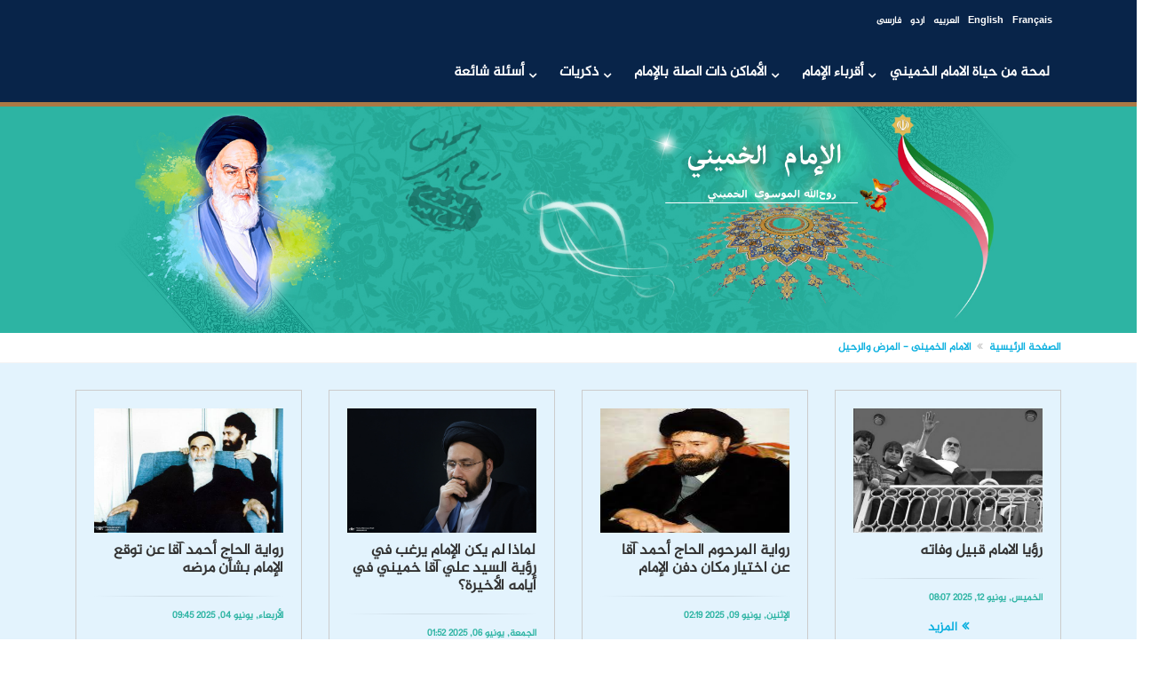

--- FILE ---
content_type: text/html; charset=utf-8
request_url: http://fr.imam-khomeini.ir/ar/s459/%EF%BF%BD%EF%BF%BD%EF%BF%BD%EF%BF%BD%EF%BF%BD%EF%BF%BD%EF%BF%BD%EF%BF%BD%EF%BF%BD%EF%BF%BD%EF%BF%BD%EF%BF%BD/%EF%BF%BD%EF%BF%BD%EF%BF%BD%EF%BF%BD%EF%BF%BD%EF%BF%BD%EF%BF%BD%EF%BF%BD%EF%BF%BD%EF%BF%BD_%EF%BF%BD%EF%BF%BD%EF%BF%BD%EF%BF%BD%EF%BF%BD%EF%BF%BD%EF%BF%BD%EF%BF%BD%EF%BF%BD%EF%BF%BD%EF%BF%BD%EF%BF%BD%EF%BF%BD%EF%BF%BD
body_size: 12082
content:


<!DOCTYPE html PUBLIC "-//W3C//DTD XHTML 1.0 Transitional//EN" "http://www.w3.org/TR/xhtml1/DTD/xhtml1-transitional.dtd">

<html xmlns="http://www.w3.org/1999/xhtml">
<head id="Head1"><meta http-equiv="Content-Type" content="text/html; charset=utf-8" /><meta name="description" content="Result Search" /><meta name="keywords" content="Result Search" />
    
    
<link rel="stylesheet" type="text/css" href="/Theme1/css/style.css" /><link rel="stylesheet" type="text/css" href="/Theme1/css/SpryTabbedPanels.css" /><link rel="stylesheet" type="text/css" href="/Theme1/ar/css/dir.css" /><link rel="stylesheet" type="text/css" href="http://staticsml.imam-khomeini.ir/UserFiles/ar/Themes/T1/css/modules/MasterModules.css" /><link rel="stylesheet" type="text/css" href="http://staticsml.imam-khomeini.ir/UserFiles/ar/Themes/T1/css/template.css" /><link rel="stylesheet" type="text/css" href="http://staticsml.imam-khomeini.ir/UserFiles/ar/Themes/T1/css/objects.css" />


    <script type="text/javascript" src="/userfiles/samir/js/jquery.min.js"></script>
<script type="text/javascript" src="/Theme1/js/jquery.cycle.js"></script>
<script type="text/javascript" src="/Theme1/js/jquery.tipsy.js"></script>
<script type="text/javascript" src="/Theme1/js/Common.js"></script>
<script type="text/javascript" src="/Theme1/js/SpryTabbedPanels.js"></script>

<script type="text/javascript" src="/Theme1/js/mootools.js"></script>
<script type="text/javascript" src="/Theme1/js/nofa.js"></script>

<meta name="viewport" content="width=device-width, initial-scale=1.0" /><link rel="stylesheet" href="/userfiles/samir/css/fonts.css" /><link rel="stylesheet" href="/userfiles/samir/css/bootstrap.css" /><link rel="stylesheet" href="/userfiles/samir/css/bootstrap-rtl.min.css" /><link rel="stylesheet" href="/userfiles/samir/css/font-awesome.css" /><link rel="stylesheet" href="/userfiles/samir/css/fontello.css" /><link rel="stylesheet" href="/userfiles/samir/css/magnific-popup.css" /><link rel="stylesheet" href="/userfiles/samir/css/settings.css" /><link rel="stylesheet" href="/userfiles/samir/css/animations.css" /><link rel="stylesheet" href="/userfiles/samir/css/owl.carousel.css" /><link rel="stylesheet" href="/userfiles/samir/css/owl.transitions.css" /><link rel="stylesheet" href="/userfiles/samir/css/hover-min.css" /><link rel="stylesheet" href="/userfiles/samir/css/parallax.css" /><link rel="stylesheet" href="/userfiles/samir/css/style.css" /><link rel="stylesheet" type="text/css" href="/userfiles/samir/css/colorbox.css" />
<script type="text/javascript" src="/userfiles/samir/js/plugin.js"></script>
<script type="text/javascript" src="/userfiles/samir/js/bootstrap.min.js"></script>
<script type="text/javascript" src="/userfiles/samir/js/modernizr.js"></script>
<script type="text/javascript" src="/userfiles/samir/js/jquery.themepunch.tools.min.js"></script>
<script type="text/javascript" src="/userfiles/samir/js/jquery.themepunch.revolution.min.js"></script>
<script type="text/javascript" src="/userfiles/samir/js/isotope.pkgd.min.js"></script>
<script type="text/javascript" src="/userfiles/samir/js/jquery.magnific-popup.min.js"></script>
<script type="text/javascript" src="/userfiles/samir/js/jquery.waypoints.min.js"></script>
<script type="text/javascript" src="/userfiles/samir/js/jquery.countTo.js"></script>
<script type="text/javascript" src="/userfiles/samir/js/jquery.parallax-1.1.3.js"></script>
<script type="text/javascript" src="/userfiles/samir/js/jquery.validate.js"></script>
<script type="text/javascript" src="/userfiles/samir/js/jquery.vide.js"></script>
<script type="text/javascript" src="/userfiles/samir/js/owl.carousel.js"></script>
<script type="text/javascript" src="/userfiles/samir/js/jquery.browser.js"></script>
<script type="text/javascript" src="/userfiles/samir/js/SmoothScroll.js"></script>
<script type="text/javascript" src="/userfiles/samir/js/template.js"></script>
<script type="text/javascript" src="/userfiles/samir/js/jquery.colorbox-min.js"></script>

<!-- Google tag (gtag.js) -->
<script async src="https://www.googletagmanager.com/gtag/js?id=G-EMCGWXDD30"></script>
<script>
  window.dataLayer = window.dataLayer || [];
  function gtag(){dataLayer.push(arguments);}
  gtag('js', new Date());

  gtag('config', 'G-EMCGWXDD30');
</script>



<script type="text/javascript">
$(document).ready(function() {
							
			var owl = $('.Multimedia3 .owl-carousel');
			owl.owlCarousel({
				items:3,
				loop:true,
				margin:10,
				autoplay:true,
				autoplayTimeout:1000,
				autoplayHoverPause:true,
				rtl:true,

			});
$('.BannerFirstPage .owl-carousel').owlCarousel({
    items:1,
    margin:10,
    autoHeight:true,
	loop:true,
    autoWidth:true,
	responsiveClass:true,
	lazyLoad:true,
	rtl:true,

});


$('.Calendar.imaged .owl-carousel').owlCarousel({
    
      slideSpeed : 300,
      paginationSpeed : 400,
      singleItem:true,
	  rtl:true,

 
      // "singleItem:true" is a shortcut for:
      // items : 1, 
      // itemsDesktop : false,
      // itemsDesktopSmall : false,
      // itemsTablet: false,
      // itemsMobile : false
    
});

var owl2 = $('.Calendar.titled .owl-carousel');
			owl2.owlCarousel({
		singleItem:true,
                loop: true,
                margin: 10,
                autoPlay: 15000,
             
              });
           
            
				$('.pv-30 .owl-carousel').owlCarousel({
				loop:true,
				margin:10,
				items:1,
                              
				
			});
				
				$( ".PageNumbers a:contains('Next')" ).addClass( "Next" );
				$( ".PageNumbers a:contains('Previous')" ).addClass( "Previous" );
				$(".sidebar .FrameTitle").append("<div class='separator-2'></div>");
				$(".News5 .NewsImageVerticalItem:nth-child(1)").addClass("col-md-6");
				$(".News5 .NewsImageVerticalItem:nth-child(2)").addClass("col-md-3");
				$(".News5 .NewsImageVerticalItem:nth-child(3)").addClass("col-md-3");
				$(".News5 .NewsImageVerticalItem:nth-child(4)").addClass("col-md-3");
				$(".News5 .NewsImageVerticalItem:nth-child(5)").addClass("col-md-3");
				
				
				
				$("#Header").addClass("header-container");
               $("#RegionVeryTop").addClass("header-top dark");
			   $("#RegionContent").addClass("container-fluid");
			   $("#Footer").addClass("subfooter");
			   $("#RegionBottom").addClass("footer");
			   
			   $( ".IconSearchClick" ).click(function() {
				  $( ".HeaderSearch" ).slideToggle( "slow", function() {
				  });
				});
				
            });
 </script>
<script>
function showdiv()
{
if(document.getElementById('searchdiv').style.display=="none"){
document.getElementById('searchdiv').style.display="";
}else{
document.getElementById('searchdiv').style.display="none";
}   
}
</script>


<script language="javascript">
 // TopMenu
        $(document).ready(function () {

            $("ul#topnav li").hover(function () { //Hover over event on list item
                $(this).addClass('navMenuOver'); //Add background color + image on hovered list item
                $(this).find("span").show(); //Show the subnav
                $("#TopNews").hide(); //اصلاحیه عدم نمایش تازه های خبری در IE7
            }, function () { //on hover out...
                $(this).removeClass('navMenuOver'); //Ditch the background
                $(this).find("span").hide(); //Hide the subnav
                $("#TopNews").show(); //اصلاحیه نمایش تازه های خبری در IE7
            });
        });

        // End Of TopMenu
 </script>
    
    <!--[if lt IE 7]>
<link rel="stylesheet" type="text/css" href="/Theme1/css/ltIE7.css" />
<![endif]-->
    <!--[if IE 7]>
<link rel="stylesheet" type="text/css" href="/Theme1/css/IE7.css" />
<![endif]-->



    

    <link href="http://staticsml.imam-khomeini.ir/UserFiles/ar/Themes/T63/css/modules/MasterModules.css" rel="stylesheet"
        type="text/css" />
        <link href="http://staticsml.imam-khomeini.ir/UserFiles/ar/Themes/T63/css/template.css" rel="stylesheet" type="text/css" />
    

<link href="http://ml.pi-cp.net:8222/UserFiles/ar/Themes/T63/css/Modules/Page12Modules.css" rel="stylesheet" type="text/css" />

<title>
	الامام الخمینی - الامام الخمینی - المرض والرحیل
</title></head>
<body>
    <form method="post" action="/theme1/ar/pages/12.aspx?&amp;kind=459&amp;lang=ar&amp;!rw!=true" id="Form1">
<div class="aspNetHidden">
<input type="hidden" name="__VIEWSTATE" id="__VIEWSTATE" value="/[base64]/Cv8K9w6/Cv8K9w6/Cv8K9w6/Cv8K9w6/Cv8K9w6/Cv8K9w6/Cv8K9w6/Cv8K9w6/Cv8K9w6/Cv8K9w6/Cv8K9w6/Cv8K9L8Ovwr/CvcOvwr/CvcOvwr/CvcOvwr/CvcOvwr/CvcOvwr/CvcOvwr/CvcOvwr/CvcOvwr/CvcOvwr/CvV/Dr8K/wr3Dr8K/wr3Dr8K/wr3Dr8K/wr3Dr8K/wr3Dr8K/wr3Dr8K/wr3Dr8K/wr3Dr8K/wr3Dr8K/wr3Dr8K/wr3Dr8K/wr3Dr8K/wr3Dr8K/wr0vcGFnZTIiPjxzcGFuPjI8L3NwYW4+PC9hPiB8IDxhIGhyZWY9Ii9hci9zNDU5L8Ovwr/CvcOvwr/CvcOvwr/CvcOvwr/CvcOvwr/CvcOvwr/CvcOvwr/CvcOvwr/CvcOvwr/CvcOvwr/CvcOvwr/CvcOvwr/CvS/Dr8K/wr3Dr8K/wr3Dr8K/wr3Dr8K/wr3Dr8K/wr3Dr8K/wr3Dr8K/wr3Dr8K/wr3Dr8K/wr3Dr8K/wr1fw6/Cv8K9w6/Cv8K9w6/Cv8K9w6/Cv8K9w6/Cv8K9w6/Cv8K9w6/Cv8K9w6/Cv8K9w6/Cv8K9w6/Cv8K9w6/Cv8K9w6/Cv8K9w6/Cv8K9w6/Cv8K9L3BhZ2UzIj48c3Bhbj4zPC9zcGFuPjwvYT4gfCA8YSBocmVmPSIvYXIvczQ1OS/Dr8K/wr3Dr8K/wr3Dr8K/wr3Dr8K/wr3Dr8K/wr3Dr8K/wr3Dr8K/wr3Dr8K/wr3Dr8K/wr3Dr8K/wr3Dr8K/wr3Dr8K/wr0vw6/Cv8K9w6/Cv8K9w6/Cv8K9w6/Cv8K9w6/Cv8K9w6/Cv8K9w6/Cv8K9w6/Cv8K9w6/Cv8K9w6/Cv8K9X8Ovwr/CvcOvwr/CvcOvwr/CvcOvwr/CvcOvwr/CvcOvwr/CvcOvwr/CvcOvwr/CvcOvwr/CvcOvwr/CvcOvwr/CvcOvwr/CvcOvwr/CvcOvwr/CvS9wYWdlNCI+PHNwYW4+NDwvc3Bhbj48L2E+ZGQCBw8QZA8WAWYWARAFEjEgVG8gUGFnZVJhbmdlSXRlbQUBMWcWAWZkZPsuC3Vk4vauHOTpbfJJG5lgRN8s0NrTJkbuTAFyrqDJ" />
</div>

<div class="aspNetHidden">

	<input type="hidden" name="__VIEWSTATEGENERATOR" id="__VIEWSTATEGENERATOR" value="2698FAD5" />
</div>
        <div id="Template" class="">
            <div id="Header" class="">

                
                    <div id="RegionVeryTop" class="header-top dark">
                        




<div class=' MenuTop container-fluid'   >
            

<div class="container">
    <div class="row top-header">
        <div class="col-2 " style="float:left;">
            <a href="/">
                    <div id="logo" class="logo"> <img style="display: inline-block;" id="logo_img" src="http://statics.ml.imam-khomeini.ir/userfiles/image/imam-logo.png" alt=""> <!--<div id="logo_text">Imam Khomeini</div>--> </div>
                    
            </a>
        </div>
        <div class="col-9" style="height: 120px; float:right;">

            <div class="header-right clearfix">
                <div class="main-navigation  animated with-dropdown-buttons">

                    <nav class="navbar navbar-default" role="navigation" style="padding:0 !important;">
                        <div class="">
                            <div class="language-select">
                                    <ul>
                                            <li><a href="http://imam-khomeini.ir/fa/">فارسی</a></li>
                                            <li><a href="http://ur.imam-khomeini.ir/">اردو</a></li>
                                            <li><a href="http://ar.imam-khomeini.ir/">العربیه</a></li>
                                            <li><a href="http://en.imam-khomeini.ir/">English</a></li>
                                            <li><a href="http://fr.imam-khomeini.ir/">Français</a></li>           
                                    </ul>
                            </div>
                            <div class="navbar-header">
                                <button type="button" class="navbar-toggle collapsed" data-toggle="collapse" data-target="#navbar-collapse-1" aria-expanded="false"> <span class="sr-only">Toggle navigation</span> <span class="icon-bar"></span> <span class="icon-bar"></span> <span class="icon-bar"></span> </button>
                            </div>
                            <div class="navbar-collapse collapse" id="navbar-collapse-1" aria-expanded="false" style="height: 1px;padding-right: 22px !important;">
                                <ul class="nav navbar-nav ">
                                    
                                            <li class='dropdown direct   HomeLink'>
                                                <a href='/ar/n4326/Imam/لمحة_من_حیاة_الامام_الخمینی_رض_/' class='dropdown-toggle _self' data-toggle="dropdown" target='_self' style=";">لمحة من حياة الامام الخميني</a>

                                                
                                            </li>

                                        
                                            <li class='dropdown    '>
                                                <a href='/' class='dropdown-toggle _self' data-toggle="dropdown" target='_self' style=";">أقرباء الإمام</a>

                                                <ul class="dropdown-menu">
                                                    

                                                            <li><a href='/ar/n4473/أقرباء_الإمام/Imam_s_wife/قدس_ایران_زوجة_الامام_الفاضلة' target='_self' style=";">زوجة الامام الفاضلة</a></li>
                                                        

                                                            <li><a href='/ar/n4543/أقرباء_الإمام/Sayyid_Mustafa_Khomeini/العلامة_السید_مصطفى_الخمینی' target='_self' style=";"> السید مصطفى </a></li>
                                                        

                                                            <li><a href='/ar/n4547/أقرباء_الإمام/Imam_s_wife/حجة_الاسلام_و_المسلمین_السید_أحمد_الخمینی_رض_' target='_self' style=";">السید أحمد</a></li>
                                                        

                                                            <li><a href='/ar/n4474/أقرباء_الإمام/حجة_الاسلام_والمسلمین_سید_حسن_الخمینی' target='_self' style=";">السید حسن</a></li>
                                                        


                                                </ul>
                                            </li>

                                        
                                            <li class='dropdown    '>
                                                <a href='/' class='dropdown-toggle _self' data-toggle="dropdown" target='_self' style=";">الأماکن ذات الصلة بالإمام</a>

                                                <ul class="dropdown-menu">
                                                    

                                                            <li><a href='/ar/n4462/الأماکن_ذات_الصلة_بالإمام/مدینة_خمین' target='_self' style=";">خمین</a></li>
                                                        

                                                            <li><a href='/ar/n4475/الأماکن_ذات_الصلة_بالإمام/أراک' target='_self' style=";">أراك</a></li>
                                                        

                                                            <li><a href='/ar/n4476/أقرباء_الإمام/Imam_s_wife/مدینة_قم_المقدسة' target='_self' style=";"> قم المقدسة</a></li>
                                                        

                                                            <li><a href='/ar/n4477/الأماکن_ذات_الصلة_بالإمام/بورسا' target='_self' style=";">بورسا</a></li>
                                                        

                                                            <li><a href='/ar/n4478/الأماکن_ذات_الصلة_بالإمام/النجف_الأشرف' target='_self' style=";">العراق</a></li>
                                                        

                                                            <li><a href='/ar/n4479/الأماکن_ذات_الصلة_بالإمام/نوفل_لوشاتو' target='_self' style=";">نوفل لوشاتو</a></li>
                                                        

                                                            <li><a href='/ar/n4463/الأماکن_ذات_الصلة_بالإمام/جماران' target='_self' style=";">طهران</a></li>
                                                        

                                                            <li><a href='/ar/n4480/الأماکن_ذات_الصلة_بالإمام/المرقد_الطاهر_لسماحة_الامام_الخمینی' target='_self' style=";">المرقد الطاهر لسماحة الامام</a></li>
                                                        


                                                </ul>
                                            </li>

                                        
                                            <li class='dropdown    '>
                                                <a href='/ar/s332/ذکریات' class='dropdown-toggle _self' data-toggle="dropdown" target='_self' style=";">ذکریات</a>

                                                <ul class="dropdown-menu">
                                                    

                                                            <li><a href='/ar/s452/ذکریات/الطفولة_والحداثة' target='_self' style=";">الطفولة والحداثة</a></li>
                                                        

                                                            <li><a href='/ar/s453/ذکریات/الدراسة_والتدریس_فی_الحوزه' target='_self' style=";">الدراسة والتدریس فی الحوزه</a></li>
                                                        

                                                            <li><a href='/ar/s454/ذکریات/البیت_و_الأسرة' target='_self' style=";">البیت و الأسرة</a></li>
                                                        

                                                            <li><a href='/ar/s455/ذکریات/فترة_النضال' target='_self' style=";">فترة النضال</a></li>
                                                        

                                                            <li><a href='/ar/s456/ذکریات/فترة_النفی' target='_self' style=";">فترة النفی</a></li>
                                                        

                                                            <li><a href='/ar/s457/ذکریات/الحکومة_وإدارة_البلاد' target='_self' style=";">الحکومة وإدارة البلاد</a></li>
                                                        

                                                            <li><a href='/ar/s458/ذکریات/الحرب_المفروضة_والدفاع_المقدس' target='_self' style=";">الحرب المفروضة والدفاع المقدس</a></li>
                                                        

                                                            <li><a href='/ar/s459/ذکریات/المرض_والرحیل' target='_self' style=";">المرض والرحیل</a></li>
                                                        

                                                            <li><a href='/ar/s460/ذکریات/ماتمیّزت_به_شخصیة_الامام_قدس_سره_' target='_self' style=";">ماتمیّزت به شخصیة الامام (قدس سره)</a></li>
                                                        

                                                            <li><a href='/ar/s461/ذکریات/ذکریات_الامام_عن_الامام_نفسه' target='_self' style=";">ذکریات الامام.. عن الامام نفسه</a></li>
                                                        


                                                </ul>
                                            </li>

                                        
                                            <li class='dropdown    '>
                                                <a href='/' class='dropdown-toggle _self' data-toggle="dropdown" target='_self' style=";">أسئلة شائعة</a>

                                                <ul class="dropdown-menu">
                                                    

                                                            <li><a href='/ar/s515_515_516/سیاسی-_تاریخی/أسئلة_شائعة' target='_self' style=";">سیاسیة- تاریخیة</a></li>
                                                        

                                                            <li><a href='/ar/s515_515_517/اجتماعی-ثقافی/أسئلة_شائعة' target='_self' style=";">اجتماعیة-ثقافیة</a></li>
                                                        

                                                            <li><a href='/ar/s515_515_518/فقهی-قانونی/أسئلة_شائعة' target='_self' style=";">فقهیة-قانونیة</a></li>
                                                        

                                                            <li><a href='/ar/s515_515_519/اخلاقی-عرفانی/أسئلة_شائعة' target='_self' style=";">اخلاقیة-عرفانیة</a></li>
                                                        

                                                            <li><a href='/ar/s515_515_520/فلسفی-کلامی/أسئلة_شائعة' target='_self' style=";">فلسفیة-کلامیة</a></li>
                                                        

                                                            <li><a href='/ar/s515_515_521/اقتصادی/أسئلة_شائعة' target='_self' style=";">اقتصادیة</a></li>
                                                        


                                                </ul>
                                            </li>

                                        
                                </ul>
                            </div>
                        </div>
                    </nav>
                </div>
            </div>
        </div>
    </div>
</div>
    </div>


<vtmodule />
                    </div>
                


                <div id="TopBar">
                    

<div id="RegionTop" class=''></div>

                </div>
            </div>

            <!--header-->
            <div class="TemplateContainer">
                <div id="Main">
                    <div class="MainContainer ">
                        <div id="FloatArea" class="Float">

                            
                                <div id="RegionRight ">
                                    <rmodule />
                                </div>
                            
                        </div>

                        <div id="TotalContent" class="FloatAlt">

                            
                                <div id="RegionUpper1" class="">
                                    <u1module />
                                </div>
                            

                            <div class="Float" id="TotalContentInner">

                                <!-- Upper 2 -->
                                
                                    <div id="RegionUpper2" class="">
                                        <u2module />
                                    </div>
                                


                                <!-- Content -->
                                
     <div id="RegionContent" class="">
    
<div class=""><div class="row "><div class="col-md-12">
<div class=' Header250 Header250-9'   >
            

<div class="FrameTitle" style='display:none;'>
    <div class="FrameTitleTabLeft">
        <div class="FrameTitleTabRight">
        <h2>
            
            </h2>
        </div>
    </div>
</div>
    
            


    </div>

<div   style="margin-bottom: 30px;" >
            

<div id="Navigator" class="breadcrumb-container">
  
  <div class="container">
    <ol class="breadcrumb">
      
          <li class='HomeLink' id="NavigatorItem0"> <a href="/" id="ContentPlaceHolder_ContentPlaceHolder_PageNavigatorCustome_1146_Repeater1_HyperLink1_0">الصفحة الرئيسية</a></li>
        
          <li class='' id="NavigatorItem1"> <a id="ContentPlaceHolder_ContentPlaceHolder_PageNavigatorCustome_1146_Repeater1_HyperLink1_1">الامام الخمینی - المرض والرحیل</a></li>
        
    </ol>
  </div>
</div>

    </div>
</div></div></div>
<div class="container"><div class="row "><div class="col-md-12">
<div class=' NewsListAll'   >
            


<div class="ItemCount" style='display:none;'>
    28 مورد پیدا شد
</div>

        <div class="col-md-3 col-sm-6">

            <div class="ph-20 feature-box text-center object-non-visible animated object-visible fadeInDownSmall" data-animation-effect="fadeInDownSmall" data-effect-delay="100">

                <div id="ContentPlaceHolder_ContentPlaceHolder_NewsSearchCustome_1137_GridView1_Div1_0" class="DataListPicContainer DirAlt Center">
                    <span class="large default-bg">
                        <a title=" رؤيا الامام قبيل وفاته - 08:07 12/06/2025" href="/ar/n44771/ر-يا-الامام-قبيل-وفاته" target="_blank"><img  src='http://staticsml.imam-khomeini.ir/UserFiles/ar/Images/News/2022/WhatsApp_Image_2022-05-19_at_10.56.18_PM_Fixd.jpg' width='100'  class='ImageShadow' alt='رؤيا الامام قبيل وفاته' /><br/><span></span></a>
                    </span>
                </div>


                
                <h4 id="ContentPlaceHolder_ContentPlaceHolder_NewsSearchCustome_1137_GridView1_H1_0">
                    
                </h4>
                <h2 id="ContentPlaceHolder_ContentPlaceHolder_NewsSearchCustome_1137_GridView1_H2_0">
                    <a title=" رؤيا الامام قبيل وفاته - 08:07 12/06/2025" href="/ar/n44771/ر-يا-الامام-قبيل-وفاته" target="_blank"><span><span class='IconNormal'></span>رؤيا الامام قبيل وفاته</span></a>
                </h2>
                <div class="separator clearfix"></div>
                <p id="ContentPlaceHolder_ContentPlaceHolder_NewsSearchCustome_1137_GridView1_P1_0" class="text-muted">
                    <span id="ContentPlaceHolder_ContentPlaceHolder_NewsSearchCustome_1137_GridView1_Label1_0"></span>
                </p>

                <div id="ContentPlaceHolder_ContentPlaceHolder_NewsSearchCustome_1137_GridView1_Div2_0" class="DateStyle">

                    <p class="date2">
                        <span id="ContentPlaceHolder_ContentPlaceHolder_NewsSearchCustome_1137_GridView1_NofaDateLabel1_0">الخميس, يونيو 12, 2025 08:07</span>
                    </p>
                </div>
                

                <a title=" رؤيا الامام قبيل وفاته - 08:07 12/06/2025" href="/ar/n44771/ر-يا-الامام-قبيل-وفاته" target="_blank"><span><span class='IconNormal'></span></span>المزید<i class="pl-5 fa fa-angle-double-right"></i></a>
</div>
            </div>
    
        <div class="col-md-3 col-sm-6">

            <div class="ph-20 feature-box text-center object-non-visible animated object-visible fadeInDownSmall" data-animation-effect="fadeInDownSmall" data-effect-delay="100">

                <div id="ContentPlaceHolder_ContentPlaceHolder_NewsSearchCustome_1137_GridView1_Div1_1" class="DataListPicContainer DirAlt Center">
                    <span class="large default-bg">
                        <a title=" رواية المرحوم الحاج أحمد آقا عن اختيار مكان دفن الإمام - 02:19 09/06/2025" href="/ar/n55380/رواية-المرحوم-الحاج-حمد-قا-عن-اختيار-مكان-دفن-ال-مام" target="_blank"><img  src='http://staticsml.imam-khomeini.ir/UserFiles/ar/Images/News/2025/IMG_20250609_201946.jpg' width='100'  class='ImageShadow' alt='رواية المرحوم الحاج أحمد آقا عن اختيار مكان دفن الإمام' /><br/><span></span></a>
                    </span>
                </div>


                
                <h4 id="ContentPlaceHolder_ContentPlaceHolder_NewsSearchCustome_1137_GridView1_H1_1">
                    
                </h4>
                <h2 id="ContentPlaceHolder_ContentPlaceHolder_NewsSearchCustome_1137_GridView1_H2_1">
                    <a title=" رواية المرحوم الحاج أحمد آقا عن اختيار مكان دفن الإمام - 02:19 09/06/2025" href="/ar/n55380/رواية-المرحوم-الحاج-حمد-قا-عن-اختيار-مكان-دفن-ال-مام" target="_blank"><span><span class='IconNormal'></span>رواية المرحوم الحاج أحمد آقا عن اختيار مكان دفن الإمام</span></a>
                </h2>
                <div class="separator clearfix"></div>
                <p id="ContentPlaceHolder_ContentPlaceHolder_NewsSearchCustome_1137_GridView1_P1_1" class="text-muted">
                    <span id="ContentPlaceHolder_ContentPlaceHolder_NewsSearchCustome_1137_GridView1_Label1_1"></span>
                </p>

                <div id="ContentPlaceHolder_ContentPlaceHolder_NewsSearchCustome_1137_GridView1_Div2_1" class="DateStyle">

                    <p class="date2">
                        <span id="ContentPlaceHolder_ContentPlaceHolder_NewsSearchCustome_1137_GridView1_NofaDateLabel1_1">الإثنين, يونيو 09, 2025 02:19</span>
                    </p>
                </div>
                

                <a title=" رواية المرحوم الحاج أحمد آقا عن اختيار مكان دفن الإمام - 02:19 09/06/2025" href="/ar/n55380/رواية-المرحوم-الحاج-حمد-قا-عن-اختيار-مكان-دفن-ال-مام" target="_blank"><span><span class='IconNormal'></span></span>المزید<i class="pl-5 fa fa-angle-double-right"></i></a>
</div>
            </div>
    
        <div class="col-md-3 col-sm-6">

            <div class="ph-20 feature-box text-center object-non-visible animated object-visible fadeInDownSmall" data-animation-effect="fadeInDownSmall" data-effect-delay="100">

                <div id="ContentPlaceHolder_ContentPlaceHolder_NewsSearchCustome_1137_GridView1_Div1_2" class="DataListPicContainer DirAlt Center">
                    <span class="large default-bg">
                        <a title=" لماذا لم يكن الإمام يرغب في رؤية السيد علي آقا خميني في أيامه الأخيرة؟ - 13:52 06/06/2025" href="/ar/n55356/لماذا-لم-يكن-ال-مام-يرغب-في-ر-ية-السيد-علي-قا-خميني-في-يامه-ال-خيرة-" target="_blank"><img  src='http://staticsml.imam-khomeini.ir/UserFiles/ar/Images/News/2025/111.jpg' width='100'  class='ImageShadow' alt='لماذا لم يكن الإمام يرغب في رؤية السيد علي آقا خميني في أيامه الأخيرة؟' /><br/><span></span></a>
                    </span>
                </div>


                
                <h4 id="ContentPlaceHolder_ContentPlaceHolder_NewsSearchCustome_1137_GridView1_H1_2">
                    
                </h4>
                <h2 id="ContentPlaceHolder_ContentPlaceHolder_NewsSearchCustome_1137_GridView1_H2_2">
                    <a title=" لماذا لم يكن الإمام يرغب في رؤية السيد علي آقا خميني في أيامه الأخيرة؟ - 13:52 06/06/2025" href="/ar/n55356/لماذا-لم-يكن-ال-مام-يرغب-في-ر-ية-السيد-علي-قا-خميني-في-يامه-ال-خيرة-" target="_blank"><span><span class='IconNormal'></span>لماذا لم يكن الإمام يرغب في رؤية السيد علي آقا خميني في أيامه الأخيرة؟</span></a>
                </h2>
                <div class="separator clearfix"></div>
                <p id="ContentPlaceHolder_ContentPlaceHolder_NewsSearchCustome_1137_GridView1_P1_2" class="text-muted">
                    <span id="ContentPlaceHolder_ContentPlaceHolder_NewsSearchCustome_1137_GridView1_Label1_2"></span>
                </p>

                <div id="ContentPlaceHolder_ContentPlaceHolder_NewsSearchCustome_1137_GridView1_Div2_2" class="DateStyle">

                    <p class="date2">
                        <span id="ContentPlaceHolder_ContentPlaceHolder_NewsSearchCustome_1137_GridView1_NofaDateLabel1_2">الجمعة, يونيو 06, 2025 01:52</span>
                    </p>
                </div>
                

                <a title=" لماذا لم يكن الإمام يرغب في رؤية السيد علي آقا خميني في أيامه الأخيرة؟ - 13:52 06/06/2025" href="/ar/n55356/لماذا-لم-يكن-ال-مام-يرغب-في-ر-ية-السيد-علي-قا-خميني-في-يامه-ال-خيرة-" target="_blank"><span><span class='IconNormal'></span></span>المزید<i class="pl-5 fa fa-angle-double-right"></i></a>
</div>
            </div>
    
        <div class="col-md-3 col-sm-6">

            <div class="ph-20 feature-box text-center object-non-visible animated object-visible fadeInDownSmall" data-animation-effect="fadeInDownSmall" data-effect-delay="100">

                <div id="ContentPlaceHolder_ContentPlaceHolder_NewsSearchCustome_1137_GridView1_Div1_3" class="DataListPicContainer DirAlt Center">
                    <span class="large default-bg">
                        <a title=" رواية الحاج أحمد آقا عن توقع الإمام بشأن مرضه - 09:45 04/06/2025" href="/ar/n55325/رواية-الحاج-حمد-قا-عن-توقع-ال-مام-بش-ن-مرضه" target="_blank"><img  src='http://staticsml.imam-khomeini.ir/UserFiles/ar/Images/News/2025/IMG_20250604_094626.jpg' width='100'  class='ImageShadow' alt='رواية الحاج أحمد آقا عن توقع الإمام بشأن مرضه' /><br/><span></span></a>
                    </span>
                </div>


                
                <h4 id="ContentPlaceHolder_ContentPlaceHolder_NewsSearchCustome_1137_GridView1_H1_3">
                    
                </h4>
                <h2 id="ContentPlaceHolder_ContentPlaceHolder_NewsSearchCustome_1137_GridView1_H2_3">
                    <a title=" رواية الحاج أحمد آقا عن توقع الإمام بشأن مرضه - 09:45 04/06/2025" href="/ar/n55325/رواية-الحاج-حمد-قا-عن-توقع-ال-مام-بش-ن-مرضه" target="_blank"><span><span class='IconNormal'></span>رواية الحاج أحمد آقا عن توقع الإمام بشأن مرضه</span></a>
                </h2>
                <div class="separator clearfix"></div>
                <p id="ContentPlaceHolder_ContentPlaceHolder_NewsSearchCustome_1137_GridView1_P1_3" class="text-muted">
                    <span id="ContentPlaceHolder_ContentPlaceHolder_NewsSearchCustome_1137_GridView1_Label1_3"></span>
                </p>

                <div id="ContentPlaceHolder_ContentPlaceHolder_NewsSearchCustome_1137_GridView1_Div2_3" class="DateStyle">

                    <p class="date2">
                        <span id="ContentPlaceHolder_ContentPlaceHolder_NewsSearchCustome_1137_GridView1_NofaDateLabel1_3">الأربعاء, يونيو 04, 2025 09:45</span>
                    </p>
                </div>
                

                <a title=" رواية الحاج أحمد آقا عن توقع الإمام بشأن مرضه - 09:45 04/06/2025" href="/ar/n55325/رواية-الحاج-حمد-قا-عن-توقع-ال-مام-بش-ن-مرضه" target="_blank"><span><span class='IconNormal'></span></span>المزید<i class="pl-5 fa fa-angle-double-right"></i></a>
</div>
            </div>
    
        <div class="col-md-3 col-sm-6">

            <div class="ph-20 feature-box text-center object-non-visible animated object-visible fadeInDownSmall" data-animation-effect="fadeInDownSmall" data-effect-delay="100">

                <div id="ContentPlaceHolder_ContentPlaceHolder_NewsSearchCustome_1137_GridView1_Div1_4" class="DataListPicContainer DirAlt Center">
                    <span class="large default-bg">
                        <a title=" كان هادئاً حتى و هو يتألم   - 01:49 24/04/2024" href="/ar/n19659/كان-هاد-اً-حتى-و-هو-يت-لم" target="_blank"><img  src='http://staticsml.imam-khomeini.ir/UserFiles/ar/Images/News/2017/87_2.jpg' width='100'  class='ImageShadow' alt='كان هادئاً حتى و هو يتألم  ' /><br/><span></span></a>
                    </span>
                </div>


                
                <h4 id="ContentPlaceHolder_ContentPlaceHolder_NewsSearchCustome_1137_GridView1_H1_4">
                    
                </h4>
                <h2 id="ContentPlaceHolder_ContentPlaceHolder_NewsSearchCustome_1137_GridView1_H2_4">
                    <a title=" كان هادئاً حتى و هو يتألم   - 01:49 24/04/2024" href="/ar/n19659/كان-هاد-اً-حتى-و-هو-يت-لم" target="_blank"><span><span class='IconNormal'></span>كان هادئاً حتى و هو يتألم  </span></a>
                </h2>
                <div class="separator clearfix"></div>
                <p id="ContentPlaceHolder_ContentPlaceHolder_NewsSearchCustome_1137_GridView1_P1_4" class="text-muted">
                    <span id="ContentPlaceHolder_ContentPlaceHolder_NewsSearchCustome_1137_GridView1_Label1_4"></span>
                </p>

                <div id="ContentPlaceHolder_ContentPlaceHolder_NewsSearchCustome_1137_GridView1_Div2_4" class="DateStyle">

                    <p class="date2">
                        <span id="ContentPlaceHolder_ContentPlaceHolder_NewsSearchCustome_1137_GridView1_NofaDateLabel1_4">الأربعاء, أبريل 24, 2024 01:49</span>
                    </p>
                </div>
                

                <a title=" كان هادئاً حتى و هو يتألم   - 01:49 24/04/2024" href="/ar/n19659/كان-هاد-اً-حتى-و-هو-يت-لم" target="_blank"><span><span class='IconNormal'></span></span>المزید<i class="pl-5 fa fa-angle-double-right"></i></a>
</div>
            </div>
    
        <div class="col-md-3 col-sm-6">

            <div class="ph-20 feature-box text-center object-non-visible animated object-visible fadeInDownSmall" data-animation-effect="fadeInDownSmall" data-effect-delay="100">

                <div id="ContentPlaceHolder_ContentPlaceHolder_NewsSearchCustome_1137_GridView1_Div1_5" class="DataListPicContainer DirAlt Center">
                    <span class="large default-bg">
                        <a title=" إذا كان من أجل الناس فافعلوا ما ترونه مناسباً - 16:39 28/03/2024" href="/ar/n19649/-ذا-كان-من-جل-الناس-فافعلوا-ما-ترونه-مناسباً" target="_blank"><img  src='http://staticsml.imam-khomeini.ir/UserFiles/ar/Images/News/2021/emam.jpg' width='100'  class='ImageShadow' alt='إذا كان من أجل الناس فافعلوا ما ترونه مناسباً' /><br/><span></span></a>
                    </span>
                </div>


                
                <h4 id="ContentPlaceHolder_ContentPlaceHolder_NewsSearchCustome_1137_GridView1_H1_5">
                    
                </h4>
                <h2 id="ContentPlaceHolder_ContentPlaceHolder_NewsSearchCustome_1137_GridView1_H2_5">
                    <a title=" إذا كان من أجل الناس فافعلوا ما ترونه مناسباً - 16:39 28/03/2024" href="/ar/n19649/-ذا-كان-من-جل-الناس-فافعلوا-ما-ترونه-مناسباً" target="_blank"><span><span class='IconNormal'></span>إذا كان من أجل الناس فافعلوا ما ترونه مناسباً</span></a>
                </h2>
                <div class="separator clearfix"></div>
                <p id="ContentPlaceHolder_ContentPlaceHolder_NewsSearchCustome_1137_GridView1_P1_5" class="text-muted">
                    <span id="ContentPlaceHolder_ContentPlaceHolder_NewsSearchCustome_1137_GridView1_Label1_5"></span>
                </p>

                <div id="ContentPlaceHolder_ContentPlaceHolder_NewsSearchCustome_1137_GridView1_Div2_5" class="DateStyle">

                    <p class="date2">
                        <span id="ContentPlaceHolder_ContentPlaceHolder_NewsSearchCustome_1137_GridView1_NofaDateLabel1_5">الخميس, مارس 28, 2024 04:39</span>
                    </p>
                </div>
                

                <a title=" إذا كان من أجل الناس فافعلوا ما ترونه مناسباً - 16:39 28/03/2024" href="/ar/n19649/-ذا-كان-من-جل-الناس-فافعلوا-ما-ترونه-مناسباً" target="_blank"><span><span class='IconNormal'></span></span>المزید<i class="pl-5 fa fa-angle-double-right"></i></a>
</div>
            </div>
    
        <div class="col-md-3 col-sm-6">

            <div class="ph-20 feature-box text-center object-non-visible animated object-visible fadeInDownSmall" data-animation-effect="fadeInDownSmall" data-effect-delay="100">

                <div id="ContentPlaceHolder_ContentPlaceHolder_NewsSearchCustome_1137_GridView1_Div1_6" class="DataListPicContainer DirAlt Center">
                    <span class="large default-bg">
                        <a title=" أخلاق محمدية - 07:00 30/09/2023" href="/ar/n8841/-خلاق-محمدية" target="_blank"><img  src='http://staticsml.imam-khomeini.ir/UserFiles/ar/Images/News/2023/S-18jpg.jpg' width='100'  class='ImageShadow' alt='أخلاق محمدية' /><br/><span></span></a>
                    </span>
                </div>


                
                <h4 id="ContentPlaceHolder_ContentPlaceHolder_NewsSearchCustome_1137_GridView1_H1_6">
                    
                </h4>
                <h2 id="ContentPlaceHolder_ContentPlaceHolder_NewsSearchCustome_1137_GridView1_H2_6">
                    <a title=" أخلاق محمدية - 07:00 30/09/2023" href="/ar/n8841/-خلاق-محمدية" target="_blank"><span><span class='IconNormal'></span>أخلاق محمدية</span></a>
                </h2>
                <div class="separator clearfix"></div>
                <p id="ContentPlaceHolder_ContentPlaceHolder_NewsSearchCustome_1137_GridView1_P1_6" class="text-muted">
                    <span id="ContentPlaceHolder_ContentPlaceHolder_NewsSearchCustome_1137_GridView1_Label1_6"></span>
                </p>

                <div id="ContentPlaceHolder_ContentPlaceHolder_NewsSearchCustome_1137_GridView1_Div2_6" class="DateStyle">

                    <p class="date2">
                        <span id="ContentPlaceHolder_ContentPlaceHolder_NewsSearchCustome_1137_GridView1_NofaDateLabel1_6">السبت, سبتمبر 30, 2023 07:00</span>
                    </p>
                </div>
                

                <a title=" أخلاق محمدية - 07:00 30/09/2023" href="/ar/n8841/-خلاق-محمدية" target="_blank"><span><span class='IconNormal'></span></span>المزید<i class="pl-5 fa fa-angle-double-right"></i></a>
</div>
            </div>
    
        <div class="col-md-3 col-sm-6">

            <div class="ph-20 feature-box text-center object-non-visible animated object-visible fadeInDownSmall" data-animation-effect="fadeInDownSmall" data-effect-delay="100">

                <div id="ContentPlaceHolder_ContentPlaceHolder_NewsSearchCustome_1137_GridView1_Div1_7" class="DataListPicContainer DirAlt Center">
                    <span class="large default-bg">
                        <a title=" لقد حانت ليلة الوداع - 01:22 03/06/2023" href="/ar/n19658/لقد-حانت-ليلة-الوداع" target="_blank"><img  src='http://staticsml.imam-khomeini.ir/userfiles/ar/Images/News/2021/23.jpg' width='100'  class='ImageShadow' alt='لقد حانت ليلة الوداع' /><br/><span></span></a>
                    </span>
                </div>


                
                <h4 id="ContentPlaceHolder_ContentPlaceHolder_NewsSearchCustome_1137_GridView1_H1_7">
                    
                </h4>
                <h2 id="ContentPlaceHolder_ContentPlaceHolder_NewsSearchCustome_1137_GridView1_H2_7">
                    <a title=" لقد حانت ليلة الوداع - 01:22 03/06/2023" href="/ar/n19658/لقد-حانت-ليلة-الوداع" target="_blank"><span><span class='IconNormal'></span>لقد حانت ليلة الوداع</span></a>
                </h2>
                <div class="separator clearfix"></div>
                <p id="ContentPlaceHolder_ContentPlaceHolder_NewsSearchCustome_1137_GridView1_P1_7" class="text-muted">
                    <span id="ContentPlaceHolder_ContentPlaceHolder_NewsSearchCustome_1137_GridView1_Label1_7"></span>
                </p>

                <div id="ContentPlaceHolder_ContentPlaceHolder_NewsSearchCustome_1137_GridView1_Div2_7" class="DateStyle">

                    <p class="date2">
                        <span id="ContentPlaceHolder_ContentPlaceHolder_NewsSearchCustome_1137_GridView1_NofaDateLabel1_7">السبت, يونيو 03, 2023 01:22</span>
                    </p>
                </div>
                

                <a title=" لقد حانت ليلة الوداع - 01:22 03/06/2023" href="/ar/n19658/لقد-حانت-ليلة-الوداع" target="_blank"><span><span class='IconNormal'></span></span>المزید<i class="pl-5 fa fa-angle-double-right"></i></a>
</div>
            </div>
    
<div class="Vspacer15 DottedLineC1">
</div>
<div class="" id="PagerContainer">
    <div id="ContentPlaceHolder_ContentPlaceHolder_NewsSearchCustome_1137_PagingPanel1_panel" style="height:30px;width:100%;">
	




<table  border="0" cellpadding="0" cellspacing="0" width="100%" >
    <tr>
        <td><span id="ContentPlaceHolder_ContentPlaceHolder_NewsSearchCustome_1137_PagingPanel1_lblPageOfPages" class="PageOfPages">Page 1 From 4</span></td>
        <td><span id="ContentPlaceHolder_ContentPlaceHolder_NewsSearchCustome_1137_PagingPanel1_lblPageNumbers" class="PageNumbers"><span class='selected'>1</span> | <a href="/ar/s459/ï¿½ï¿½ï¿½ï¿½ï¿½ï¿½ï¿½ï¿½ï¿½ï¿½ï¿½ï¿½/ï¿½ï¿½ï¿½ï¿½ï¿½ï¿½ï¿½ï¿½ï¿½ï¿½_ï¿½ï¿½ï¿½ï¿½ï¿½ï¿½ï¿½ï¿½ï¿½ï¿½ï¿½ï¿½ï¿½ï¿½/page2"><span>2</span></a> | <a href="/ar/s459/ï¿½ï¿½ï¿½ï¿½ï¿½ï¿½ï¿½ï¿½ï¿½ï¿½ï¿½ï¿½/ï¿½ï¿½ï¿½ï¿½ï¿½ï¿½ï¿½ï¿½ï¿½ï¿½_ï¿½ï¿½ï¿½ï¿½ï¿½ï¿½ï¿½ï¿½ï¿½ï¿½ï¿½ï¿½ï¿½ï¿½/page3"><span>3</span></a> | <a href="/ar/s459/ï¿½ï¿½ï¿½ï¿½ï¿½ï¿½ï¿½ï¿½ï¿½ï¿½ï¿½ï¿½/ï¿½ï¿½ï¿½ï¿½ï¿½ï¿½ï¿½ï¿½ï¿½ï¿½_ï¿½ï¿½ï¿½ï¿½ï¿½ï¿½ï¿½ï¿½ï¿½ï¿½ï¿½ï¿½ï¿½ï¿½/page4"><span>4</span></a></span></td>
        <td>
        
        </td>

    </tr>
</table>




</div>



    






</div>




    </div>
</div></div></div>
<cpmodule />
<fpmodule />

    
     </div>




                                <!-- Lower 2 -->
                                
                                    <div id="RegionLower2" class="">
                                        <l2module />
                                    </div>
                                
                            </div>


                            <!-- Left -->
                            
                                <div id="RegionLeft" class="FloatAlt ">
                                    <lmodule />
                                </div>
                            

                            <div class="Clear">
                            </div>

                            
                                <div id="RegionLower1" class="">
                                    <l1module />
                                </div>
                            
                        </div>

                        <div class="Clear">
                        </div>
                    </div>
                    <!--main container-->
                </div>
                <!--main-->
            </div>
            <!--template container-->

            
                <div id="RegionBottom" class="footer">
                    <div class="container">
        <div class="footer-inner">
          <div class="row">
<div class="col-md-2">
<div class="footer-content">
<h2 class="title"><a href="/ar/s193/">مؤتمرات</a></h2>
<div>
<div    >
            



<div id="TopMenu">
 <ul id="topnav" >

 
     
     
     
	<li class='  HomeLink'  >
    <a href='/ar/s293/مؤتمرات/سیاسیة_-_اقتصادیة' class='_self' target='_self' style=";">سیاسیة - اقتصادیة</a>

    

    </li>

    	

    
     
     
	<li class='  '  >
    <a href='/ar/s294/مؤتمرات/ثقافیة_-_اجتماعیة' class='_self' target='_self' style=";">ثقافیة - اجتماعیة</a>

    

    </li>

    	

    
     
     
	<li class='  '  >
    <a href='/ar/s295/مؤتمرات/دینیة_-_فکریة' class='_self' target='_self' style=";">دینیة - فکریة</a>

    

    </li>

    	

    
   </ul>
</div>
<script language="javascript">
 // TopMenu
        $(document).ready(function () {

            $("ul#topnav li").hover(function () { //Hover over event on list item
                $(this).addClass('navMenuOver'); //Add background color + image on hovered list item
                $(this).find("span").show(); //Show the subnav
                $("#TopNews").hide(); //اصلاحیه عدم نمایش تازه های خبری در IE7
            }, function () { //on hover out...
                $(this).removeClass('navMenuOver'); //Ditch the background
                $(this).find("span").hide(); //Hide the subnav
                $("#TopNews").show(); //اصلاحیه نمایش تازه های خبری در IE7
            });
        });

        // End Of TopMenu
 </script>
    </div>
</div>
</div>
</div>
<div class="col-md-2">
<div class="footer-content">
<h2 class="title"><a href="/ar/s515/">أسئلة شائعة</a></h2>
<div><a href="/ar/s515/">
<div    >
            



<div id="TopMenu">
 <ul id="topnav" >

 
     
     
     
	<li class='  HomeLink'  >
    <a href='/ar/s515_515_516/سیاسی-_تاریخی/أسئلة_شائعة' class='_self' target='_self' style=";">سیاسیة- تاریخیة</a>

    

    </li>

    	

    
     
     
	<li class='  '  >
    <a href='/ar/s515_515_517/اجتماعی-ثقافی/أسئلة_شائعة' class='_self' target='_self' style=";">اجتماعیة-ثقافیة</a>

    

    </li>

    	

    
     
     
	<li class='  '  >
    <a href='/ar/s515_515_518/فقهی-قانونی/أسئلة_شائعة' class='_self' target='_self' style=";">فقهیة-قانونیة</a>

    

    </li>

    	

    
     
     
	<li class='  '  >
    <a href='/ar/s515_515_519/اخلاقی-عرفانی/أسئلة_شائعة' class='_self' target='_self' style=";">اخلاقیة-عرفانیة</a>

    

    </li>

    	

    
     
     
	<li class='  '  >
    <a href='/ar/s515_515_520/فلسفی-کلامی/أسئلة_شائعة' class='_self' target='_self' style=";">فلسفیة-کلامیة</a>

    

    </li>

    	

    
     
     
	<li class='  '  >
    <a href='/ar/s515_515_521/اقتصادی/أسئلة_شائعة' class='_self' target='_self' style=";">اقتصادیة</a>

    

    </li>

    	

    
   </ul>
</div>
<script language="javascript">
 // TopMenu
        $(document).ready(function () {

            $("ul#topnav li").hover(function () { //Hover over event on list item
                $(this).addClass('navMenuOver'); //Add background color + image on hovered list item
                $(this).find("span").show(); //Show the subnav
                $("#TopNews").hide(); //اصلاحیه عدم نمایش تازه های خبری در IE7
            }, function () { //on hover out...
                $(this).removeClass('navMenuOver'); //Ditch the background
                $(this).find("span").hide(); //Hide the subnav
                $("#TopNews").show(); //اصلاحیه نمایش تازه های خبری در IE7
            });
        });

        // End Of TopMenu
 </script>
    </div>
</a></div>
</div>
</div>

<div class="col-md-2">
<div class="footer-content">
<h2 class="title"><a href="/ar/s190/">أقرباء الإمام</a></h2>
<div><a href="/ar/s190/">
<div    >
            



<div id="TopMenu">
 <ul id="topnav" >

 
     
     
     
	<li class='  HomeLink'  >
    <a href='/ar/n4473/أقرباء_الإمام/Imam_s_wife/قدس_ایران_زوجة_الامام_الفاضلة' class='_self' target='_self' style=";">زوجة الامام الفاضلة</a>

    

    </li>

    	

    
     
     
	<li class='  '  >
    <a href='/ar/n4543/أقرباء_الإمام/Sayyid_Mustafa_Khomeini/العلامة_السید_مصطفى_الخمینی' class='_self' target='_self' style=";"> السید مصطفى </a>

    

    </li>

    	

    
     
     
	<li class='  '  >
    <a href='/ar/n4547/أقرباء_الإمام/Imam_s_wife/حجة_الاسلام_و_المسلمین_السید_أحمد_الخمینی_رض_' class='_self' target='_self' style=";">السید أحمد</a>

    

    </li>

    	

    
     
     
	<li class='  '  >
    <a href='/ar/n4474/أقرباء_الإمام/حجة_الاسلام_والمسلمین_سید_حسن_الخمینی' class='_self' target='_self' style=";">السید حسن</a>

    

    </li>

    	

    
   </ul>
</div>
<script language="javascript">
 // TopMenu
        $(document).ready(function () {

            $("ul#topnav li").hover(function () { //Hover over event on list item
                $(this).addClass('navMenuOver'); //Add background color + image on hovered list item
                $(this).find("span").show(); //Show the subnav
                $("#TopNews").hide(); //اصلاحیه عدم نمایش تازه های خبری در IE7
            }, function () { //on hover out...
                $(this).removeClass('navMenuOver'); //Ditch the background
                $(this).find("span").hide(); //Hide the subnav
                $("#TopNews").show(); //اصلاحیه نمایش تازه های خبری در IE7
            });
        });

        // End Of TopMenu
 </script>
    </div>
</a></div>
</div>
</div>
<div class="col-md-2">
<div class="footer-content">
<h2 class="title"><a href="/ar/c74_5276/مواضیع_أخرى/نبذة_عنا"> نبذة عنا </a></h2>
<div>
<div    >
            



<div id="TopMenu">
 <ul id="topnav" >

 
     
   </ul>
</div>
<script language="javascript">
 // TopMenu
        $(document).ready(function () {

            $("ul#topnav li").hover(function () { //Hover over event on list item
                $(this).addClass('navMenuOver'); //Add background color + image on hovered list item
                $(this).find("span").show(); //Show the subnav
                $("#TopNews").hide(); //اصلاحیه عدم نمایش تازه های خبری در IE7
            }, function () { //on hover out...
                $(this).removeClass('navMenuOver'); //Ditch the background
                $(this).find("span").hide(); //Hide the subnav
                $("#TopNews").show(); //اصلاحیه نمایش تازه های خبری در IE7
            });
        });

        // End Of TopMenu
 </script>
    </div>
</div>
</div>
</div>
<div class="col-md-3 footer-content" style="padding:15px;">
  <h2 class="title"><a href="/ar/page/3/Contact-Us"> اتصل بنا </a></h2>
  <img src="http://statics.ml.imam-khomeini.ir/userfiles/samir/images/footer_logo.png">
  <div style="color:#fff;">
  مؤسسة تنظيم ونشر تراث الامام الخميني  
<br>
قسم الشؤون الدولية <br>

العنوان: ايران-طهران-شارع باهنر-شارع ياسر-زقاق حسنی کیا -رقم 59 <br>

الرمز البريدي: 19776/ ص . ب: 1976855211 <br>

+الهاتف: 22292593 21 98 <br>

+الفاكس: 22834072 21 98 <br>

:الموقع علي الانترنت<br>
ar.imam-khomeini.ir <br>
:البريد الالكتروني<br>
arabic@imam-khomeini.ir <br>
intl@imam-khomeini.irr<br>


  </div>
  <ul class="social-links circle animated-effect-1">
    <li class="facebook"><a target="_blank" href="https://www.facebook.com/pages/imam-khomeiniir/548021278640006?ref=hl"><i class="fa fa-facebook"></i></a></li>
    <li class="googleplus"><a target="_blank" href="https://plus.google.com/105762662533477915091/posts"><i class="fa fa-google-plus"></i></a></li>
    <!--<li class="instagram"><a target="_blank" href="https://www.instagram.com/ruhollah.khomeini.ar/"></i></a></li>-->
<li class="instagram"><a target="_blank" href="https://www.instagram.com/ruhollah.khomeini.ar/"><i class="fa fa-instagram"></i></a></li>
  </ul>
</div>
</div>
</div>
</div>
<bmodule />
                </div>
            

            <div id="Footer" class="">
                <div class="FooterContainer">

                    
                        <div id="RegionVeryBottom" class="subfooter">
                            
<div    >
            
<div class="Copyright" >
    <div class="container">
<div class="subfooter-inner">
<div class="row">
<div class="col-md-12">
<p class="text-center"><span>&copy; جميع الحقوق محفوظة لموقع الامام الخميني</span></p>
<p class="text-center"></p>
</div>
</div>
</div>
</div>
 </div>

    </div>

<vbmodule />
                        </div>
                    

                    <div class="Clear">
                    </div>
                </div>
            </div>
        </div>
        <!--template-->
    </form>
</body>
</html>


--- FILE ---
content_type: text/css
request_url: http://staticsml.imam-khomeini.ir/UserFiles/ar/Themes/T1/css/template.css
body_size: 3306
content:
#RegionContent{display:block}#RegionRight{display:none}#RegionVeryTop{display:block}#RegionTop{display:none}#RegionUpper1{display:none}#RegionLeft{display:none}#RegionLower2{display:block;border-left:solid 1px #d6e4e5}#RegionLower1{clear:both;display:none;background-color:#686b72;width:980px;height:375px;margin-left:auto;margin-right:auto}#RegionBottom{display:block}#RegionUpper2{display:none;background-color:#cadce6}#Footer .FooterContainer{display:block}body{font-family:arial;font-size:14px}a{text-decoration:text-decoration:none}h1{font-family:arial;font-size:18px}h2{font-family:arial;font-size:14px}.TableCenter{margin:auto}.Hide{display:none}.Visible{display:block}.MarginLeftReset{margin-left:0 !important}.MarginRightReset{margin-right:0 !important}.PaddingLeftReset{padding-left:0 !important}.PaddingRightReset{padding-right:0 !important}#Template{direction:rtl}@charset "utf-8";*{font-family:'Al-Arabic-Regular','FontAwesome',sans-serif !important;}body{line-height:1.46666667}a:hover{text-decoration:none !important}.with-dropdown-buttons .navbar-default .navbar-collapse{padding-right:20px !important}.IconNormal{display:none !important}img{display:inline-block !important;max-width:100%;height:auto}video{position:relative}#cboxOverlay{background:#313131 !important}#cboxPrevious,#cboxNext,#cboxSlideshow,#cboxClose{width:30px !important;height:30px !important;top:-32px !important;border-radius:3px !important}#cboxClose{background-position:-82px -2px !important;right:0 !important}#cboxClose:hover{background-position:-82px -42px !important}#cboxNext{background-position:-41px -2px !important;right:38px !important}#cboxNext:hover{background-position:-41px -42px !important}#cboxPrevious{background-position:-3px -2px !important;right:76px !important}#cboxPrevious:hover{background-position:-3px -42px !important}.SeperatorC2{font-size:0}.social-links li.googleplus{display:none}#Navigator{direction:rtl}p{line-height:1.46666667 !important;direction:rtl}h1,h2,h3,h4,h5,h6{direction:rtl}form{margin:0 !important}#Template{direction:ltr !important}#RegionVeryTop{position:relative}#RegionVeryTop .list-inline{margin-top:0;margin-bottom:0}.HeaderSearch{display:none;position:absolute;width:100%;top:40px bottom:0;left:0;right:0;margin:auto}.HeaderSearch input{font-family:'hacen',sans-serif;font-weight:bold;font-size:inherit;line-height:inherit;font-size:14px !important;color:#777;background-color:rgba(255,255,255,.9);border-color:#098c7e;padding-right:42.5px;webkit-border-radius:4px;-moz-border-radius:4px;border-radius:4px;background:#fff;height:40px;padding-right:30px;border-color:#e1e1e1;color:#777;position:relative;-webkit-appearance:none;-webkit-box-shadow:inset 0 1px 2px rgba(0,0,0,.075);box-shadow:inset 0 1px 2px rgba(0,0,0,.075)}.SearchBtn{position:absolute;right:0;top:0;color:#2bb3a4;cursor:pointer;font-size:25px;width:40px;height:40px;line-height:40px !important;top:0}#Footer{height:auto;padding:10px 0 0 0}#Footer .FooterLogo{float:none;background:none}#Footer .Copyright{float:none;margin-left:0;margin-right:0}#FooterLinks{text-align:center;direction:ltr;float:none;margin-left:0;margin-right:0}.scrollToTop{font-size:0}.scrollToTop i{line-height:45px;font-size:45px}.footer .footer-content .ModuleRss{display:none}.footer .footer-content h2{font-size:22px;text-transform:none;margin-top:0;font-weight:bold;margin-bottom:25px}.footer .footer-content .DataList2{float:none;position:relative;display:block}.footer .footer-content .DataList2 h4,.footer .footer-content .DataList2 .DataListPicContainer,.footer .footer-content .DataList2 .Vspacer3,.footer .footer-content .DataList2 p{display:none}.footer .footer-content .DataList2 h3{margin:0}.footer .footer-content .DataList2 a{border-radius:0;padding:4px 0;border:1px solid transparent;color:#fff;font-size:13px;text-transform:uppercase;font-weight:400;position:relative;display:block}.footer .footer-content .DataList2 a:hover{color:#09afdf;background-color:transparent;border-color:transparent}.footer .footer-content h2{width:100%;position:relative;font-size:22px;text-transform:none;margin-bottom:10px;font-weight:bold;margin-bottom:25px;padding-bottom:10px}.footer .footer-content h2:after{height:1px;background:#d1d1d1;background:-moz-linear-gradient(left,rgba(0,0,0,.18) 0%,rgba(0,0,0,.12) 35%,rgba(0,0,0,.05) 70%,rgba(0,0,0,0) 100%);background:-webkit-gradient(linear,right top,lft top,color-stop(0%,rgba(0,0,0,.18)),color-stop(35%,rgba(0,0,0,.12)),color-stop(70%,rgba(0,0,0,.05)),color-stop(100%,rgba(0,0,0,0)));background:-webkit-linear-gradient(right,rgba(0,0,0,.18) 0%,rgba(0,0,0,.12) 35%,rgba(0,0,0,.05) 70%,rgba(0,0,0,0) 100%);background:-o-linear-gradient(right,rgba(0,0,0,.18) 0%,rgba(0,0,0,.12) 35%,rgba(0,0,0,.05) 70%,rgba(0,0,0,0) 100%);background:-ms-linear-gradient(right,rgba(0,0,0,.18) 0%,rgba(0,0,0,.12) 35%,rgba(0,0,0,.05) 70%,rgba(0,0,0,0) 100%);background:linear-gradient(to left,rgba(0,0,0,.18) 0%,rgba(0,0,0,.12) 35%,rgba(0,0,0,.05) 70%,rgba(0,0,0,0) 100%);position:absolute;bottom:-1px;right:0;content:"";width:100%}.generalPoweredBy img{display:inline-block}.Calendar h1 a{font-family:'hacen',sans-serif;font-weight:bold;color:#c7ccd6;font-size:24px;margin:0 0 15px 0;display:inline-block}.Calendar .col-sm-12,.Calendar .row{margin:0 !important;padding:0 !important}.Calendar .owl-pagination{position:absolute;top:-30px}#Main .MainContainer{width:100%}.container-fluid{padding:0}.FloatAlt{float:none !important}.Float{float:none !important}.pv-30 h2.text-center{font-size:28px;font-family:'hacen',sans-serif;font-size:28px;margin-bottom:15px;text-transform:uppercase;font-weight:bold}.mediaNew .FrameTitleTabLeft{display:none}.mediaNew .pr-20{float:right;width:100px}.media-heading{text-align:right}.mediaNew .pr-20 span{position:relative}.mediaNew .pr-20 span i{position:absolute;top:0;bottom:0;left:0;right:0;margin:auto;width:22px;height:22px}span.overlay-link{position:relative}span.overlay-link i{position:absolute;top:0;bottom:0;left:0;right:0;margin:auto;width:22px;height:22px}.mediaNew h4 a{font-weight:normal !important}.mediaNew h4 a:hover{text-decoration:none !important;cursor:pointer}.mediaNew h3 a{font-size:19px;color:#333;line-height:1.2;margin-bottom:0;display:table-cell;vertical-align:top}.footer .footer-content h2.title{display:inline-block;font-weight:normal}#TopMenu ul{padding-left:0;margin-bottom:15px;list-style:none;display:inline-block}#TopMenu li{color:#fff;text-transform:uppercase;font-weight:400;float:none;position:relative;display:block;background:none !important;width:100%;line-height:1.46666667}#TopMenu li a{position:relative;display:block;border-radius:0;padding:7px 10px;border:1px solid transparent;color:#999;font-size:13px;text-transform:uppercase;font-weight:400;padding:5px 0;color:#fff;padding:4px 0;text-decoration:none !important}#TopMenu li a:hover{color:#09afdf;background-color:transparent;border-color:transparent}.TodaysDebate i{padding-top:23px}.TodaysDebate img.ImageShadow,.NewsImageVerticalItem img.ImageShadow{display:inline-block;width:100%;height:auto}.Multimedia3 h3{font-weight:normal}.Multimedia3 .owl-item{padding:0 10px}.Multimedia3 .img-circle{width:100px;height:100px}.Multimedia3 .testimonial-info-2{display:none}#searchdiv{z-index:99999;background:#004181;height:45px}#searchdiv i{padding-top:8px}.PageNumbers a.Next span{font-size:0}.PageNumbers a.Next span:before{content:"";font-size:14px;font-family:font-awesome}.PageNumbers a.Previous span{font-size:0}.PageNumbers a.Previous span:before{content:"";font-size:14px;font-family:font-awesome}.padding0{padding:0 !important}.margin0{margin:0 !important}.col-md-1,.col-md-2,.col-md-3,.col-md-4,.col-md-5,.col-md-6,.col-md-7,.col-md-8,.col-md-9,.col-md-10,.col-md-11,.col-md-12t{text-align:right}.nav-pills>li{color:#fff;text-transform:uppercase;font-weight:400;direction:rtl}ul#topnav li span{display:none !important}.separator-2:after{height:1px;background:#d1d1d1;background:-moz-linear-gradient(right,rgba(0,0,0,.18) 0%,rgba(0,0,0,.12) 35%,rgba(0,0,0,.05) 70%,rgba(0,0,0,0) 100%);background:-webkit-gradient(linear,right top,right top,color-stop(0%,rgba(0,0,0,.18)),color-stop(35%,rgba(0,0,0,.12)),color-stop(70%,rgba(0,0,0,.05)),color-stop(100%,rgba(0,0,0,0)));background:-webkit-linear-gradient(right,rgba(0,0,0,.18) 0%,rgba(0,0,0,.12) 35%,rgba(0,0,0,.05) 70%,rgba(0,0,0,0) 100%);background:-o-linear-gradient(right,rgba(0,0,0,.18) 0%,rgba(0,0,0,.12) 35%,rgba(0,0,0,.05) 70%,rgba(0,0,0,0) 100%);background:-ms-linear-gradient(right,rgba(0,0,0,.18) 0%,rgba(0,0,0,.12) 35%,rgba(0,0,0,.05) 70%,rgba(0,0,0,0) 100%);background:linear-gradient(to left,rgba(0,0,0,.18) 0%,rgba(0,0,0,.12) 35%,rgba(0,0,0,.05) 70%,rgba(0,0,0,0) 100%);position:absolute;bottom:-1px;right:0;content:"";width:100%}.letters_received{direction:rtl;text-align:right;list-style:none;color:#2db4a3}.News5 img.ImageShadow{max-height:440px}.owl-prev{font-size:0 !important}.owl-next{font-size:0 !important}.owl-prev:before{content:"التالى";font-size:16px}.owl-next:before{content:"السابق  ";font-size:16px}.breadcrumb>li+li:before{font-family:"FontAwesome";content:"" !important}.navnone .owl-controls{display:none !important}.col-md-4 .feature-box{min-height:320px}.header-left{padding:0 !important}.header-left:before{background:url(/userfiles/arm-ok.png) no-repeat;height:75px;float:right;width:60px;background-size:cover;margin-left:20px}.header-left .logo{padding:12px 0 0 0}.dropdown.direct>a:before{display:none}.testimonial h3{margin-bottom:10px !important}.testimonial h3 span{height:56px;overflow:hidden;display:block}.testimonial h3:hover span{height:auto}.testimonial h3:after{content:'المزيد ...';display:block;float:left;font-size:14px}.testimonial h3:hover:after{content:'--';display:none}@media(max-width:600px){#home.dddd{height:auto !important}}@media(max-width:1199px) and (min-width:768px){.MenuTop>.container{width:100%;padding:0}.MenuTop .logo a{display:none}.MenuTop .site-slogan{display:none}.MenuTop .logo-container .col-md-3{width:70px;float:right}.MenuTop .logo-container .col-md-9{width:calc(100% - 70px);float:right;padding:0}.with-dropdown-buttons .navbar-default .navbar-collapse{padding:0 !important}}​

--- FILE ---
content_type: text/css
request_url: http://fr.imam-khomeini.ir/userfiles/samir/css/parallax.css
body_size: 381
content:
#home { 
	background: #082449 ; /*CDE9FE url(../images/bg3.jpg) center center no-repeat fixed; */
	height: 400px;  
	margin: 0 auto; 
    width: 100%; 
    max-width: 1920px; 
    position: relative; 
    /*box-shadow: 0 0 50px rgba(0,65,129,0.8);*/
}


@media (max-width: 600px) {
	#home { height:930px;  
	
	}
}
@media (min-width: 600px) and (max-width: 991px) {
#home { height:1300px;  
	
	}
}

--- FILE ---
content_type: text/css
request_url: http://staticsml.imam-khomeini.ir/UserFiles/ar/Themes/T63/css/modules/MasterModules.css
body_size: 153
content:

 /* --------------------- CodeText1 - T----------------------------------- */ 


--- FILE ---
content_type: text/css
request_url: http://staticsml.imam-khomeini.ir/UserFiles/ar/Themes/T63/css/template.css
body_size: 3919
content:
#RegionVeryTop{display:block}@charset "utf-8";*{outline:none}*{font-family:'Al-Arabic-Regular','FontAwesome',sans-serif !important;font-weight:bold !important}ul{list-style:square;direction:rtl}a.PrintLink{font-size:0}a.PrintLink span{font-size:12px}span.IconPrint:before{content:"نسخة للطباعة" !important}.ContentContent .MainLead .FrameTitle .page-title{font-size:0 !important}.ContentContent .MainLead .FrameTitle .page-title:before{content:"تعليقات";font-size:18px}.FrameTitleMore a:after,.sidebar .SidebarBox2 .FrameTitleMore a:after{content:"الارشیف" !important}.fa-angle-double-right:before{content:"" !important}.feature-box h2{direction:rtl !important;text-align:right !important}.IconPhoto{display:none !important}.Header250{min-height:300px;padding-top:60px;padding-bottom:20px;background-position:50% 32%;background-size:cover}.Header250-1{background-image:url(/userfiles/ar/images/page-inner-banner1.jpg)}.Header250-2{background-image:url(/userfiles/ar/images/page-inner-banner2.jpg)}.Header250-3{background-image:url(/userfiles/ar/images/page-inner-banner3.jpg)}.Header250-4{background-image:url(/userfiles/ar/images/page-inner-banner4.jpg)}.Header250-5{background-image:url(/userfiles/ar/images/page-inner-banner5.jpg)}.Header250-6{background-image:url(/userfiles/ar/images/page-inner-banner6.jpg)}.Header250-7{background-image:url(/userfiles/ar/images/page-inner-banner7.jpg)}.Header250-8{background-image:url(/userfiles/ar/images/page-inner-banner8.jpg)}.Header250-9{background-image:url(/userfiles/ar/images/page-inner-banner9.jpg)}.NewsListAll img{width:100%;height:140px}.SamirListPic .PhotoArchive,.SamirListPic .MediaContent{display:none}.NewsListAll div.col-md-3{height:600px}.NewsListAll div.col-md-3 .feature-box,.feature-box-2{height:550px;overflow:hidden}article.blogpost{padding:0 5px 15px 35px;margin-bottom:20px}.ModuleRss{display:none !important}#Registrations tbody{background:none;background-color:none}#Registrations Table.TableStyle{background:none;background-color:none;background:rgba(255,255,255,.3);margin-bottom:30px}#Registrations .BoxTitle{font-weight:bold;font-size:18px}#Registrations Table.TableStyle td{border:none}#Registrations td.Grid_Item{width:100px}#Registrations input[type="checkbox"]{margin-top:0 !important;width:auto !important;height:auto !important;display:inline-block !important;vertical-align:middle !important;appearance:checkbox;-moz-appearance:checkbox;-webkit-appearance:checkbox}.TemplateContainer{background:#e3f3fd}input,textarea{display:block;width:100%;height:34px;padding:6px 12px;font-size:14px;line-height:1.42857143;color:#555;background-color:#fff;background-image:none;border:1px solid #ccc;border-radius:4px;-webkit-box-shadow:inset 0 1px 1px rgba(0,0,0,.075);box-shadow:inset 0 1px 1px rgba(0,0,0,.075);-webkit-transition:border-color ease-in-out .15s,-webkit-box-shadow ease-in-out .15s;-o-transition:border-color ease-in-out .15s,box-shadow ease-in-out .15s;transition:border-color ease-in-out .15s,box-shadow ease-in-out .15s;font-family:inherit;font-size:inherit;line-height:inherit;width:100% !important;-webkit-border-radius:4px;-moz-border-radius:4px;border-radius:4px;background:#fff;height:40px;padding-right:30px;border-color:#e1e1e1;color:#777;position:relative;-webkit-appearance:none;-webkit-box-shadow:inset 0 1px 2px rgba(0,0,0,.075);box-shadow:inset 0 1px 2px rgba(0,0,0,.075);margin-bottom:10px}input:focus,textarea:focus{border-color:#999;-webkit-box-shadow:inset 0 1px 2px rgba(0,0,0,.075);box-shadow:inset 0 1px 2px rgba(0,0,0,.075)}.sender .textbox{position:relative}.sender .textbox span{position:absolute;top:-25px;left:-10px}.sender .captcha{margin:10px 0;position:relative}.sender .captcha a{position:absolute;top:20px;left:170px}.sender .sendbtn a{display:inline-block;padding:6px;margin-bottom:0;font-size:14px;font-weight:normal;line-height:1.42857143;text-align:center;white-space:nowrap;vertical-align:middle;-ms-touch-action:manipulation;touch-action:manipulation;cursor:pointer;-webkit-user-select:none;-moz-user-select:none;-ms-user-select:none;user-select:none;background-image:none;border:1px solid transparent;border-radius:4px;-webkit-transition:all .2s ease-in-out;-o-transition:all .2s ease-in-out;transition:all .2s ease-in-out;color:#fff;background-color:#2db4a3;border-color:#2db4a3;padding:7px 20px;font-size:14px;line-height:1.46666667;border-radius:3px;margin:10px 0}.sender #captcha2 input{width:163px !important}.sender .sendbtn a:hover{color:#fff;background-color:#0c9ec7;border-color:#0c9ec7}p{font-family:'Greta',sans-serif !important;font-size:14px;line-height:1.46666667 !important;color:#777;font-weight:normal !important;text-align:justify;text-decoration:none}.ContentStyle p *{font-family:'Greta',sans-serif !important;font-size:14px;line-height:1.46666667 !important;color:#777;font-weight:normal !important;text-align:justify;text-decoration:none}#TopBar .banner{padding:0 !important}.banner .breadcrumb>li a,.banner .breadcrumb>li i{color:#000 !important;text-decoration:none;background:none !important;padding:0 !important}.banner .breadcrumb>li a:hover{color:#0c9ec7 !important;text-decoration:underline !important}.banner .breadcrumb>li:last-child a,.banner .breadcrumb>li:last-child a:hover{color:#777 !important;text-decoration:none !important}.banner .breadcrumb>li:first-child a:before{content:"";display:inline-block;font:normal normal normal 14px/1 FontAwesome;font-size:inherit;text-rendering:auto;-webkit-font-smoothing:antialiased;-moz-osx-font-smoothing:grayscale;padding-right:5px}*{-webkit-box-sizing:border-box;-moz-box-sizing:border-box;box-sizing:border-box}.banner .breadcrumb>.active,.banner .breadcrumb>li+li:before{color:#777 !important}.header-top:not(.banner){padding:0 !important}.header-top.dark#RegionVeryTop{border-bottom:none !important}#RegionContent{padding:75px 0;background:#e3f3fd}.NewsKeyword ul li{display:inline-block;margin:0 3px 3px 0}.NewsKeyword ul li a{font-family:'Roboto',sans-serif;padding:3px 10px;-webkit-border-radius:4px;-moz-border-radius:4px;border-radius:4px;color:#fff;display:block;font-size:11px;background-color:#09afdf;border:1px solid #0c9ec7;line-height:18px;margin-top:0;margin-bottom:0}.NewsKeyword ul li a:hover{color:#09afdf;background-color:#fff;border-color:#0c9ec7;text-decoration:none}.blogpost .col-md-6{padding:5px !important}#ContentStyle{display:inline-block}footer.clearfix{font-size:12px;padding:10px;color:#aaa;border-top:1px solid #eaeaea;width:100%;clear:both}.sidebar .FrameTitle h2{font-size:24px;font-weight:500;text-transform:none;color:#333}.ContentContent .MainLead .FrameTitle{margin-bottom:15px;position:relative;width:100%}.ContentContent .MainLead .FrameTitle .page-title{font-size:14px;font-weight:500;text-transform:uppercase;color:#333;line-height:1.2;padding-bottom:10px;margin-top:70px}.ContentContent .MainLead .FrameTitle .page-title:after{height:1px;background:#d1d1d1;background:-moz-linear-gradient(left,rgba(0,0,0,.18) 0%,rgba(0,0,0,.12) 35%,rgba(0,0,0,.05) 70%,rgba(0,0,0,0) 100%);background:-webkit-gradient(linear,left top,right top,color-stop(0%,rgba(0,0,0,.18)),color-stop(35%,rgba(0,0,0,.12)),color-stop(70%,rgba(0,0,0,.05)),color-stop(100%,rgba(0,0,0,0)));background:-webkit-linear-gradient(left,rgba(0,0,0,.18) 0%,rgba(0,0,0,.12) 35%,rgba(0,0,0,.05) 70%,rgba(0,0,0,0) 100%);background:-o-linear-gradient(left,rgba(0,0,0,.18) 0%,rgba(0,0,0,.12) 35%,rgba(0,0,0,.05) 70%,rgba(0,0,0,0) 100%);background:-ms-linear-gradient(left,rgba(0,0,0,.18) 0%,rgba(0,0,0,.12) 35%,rgba(0,0,0,.05) 70%,rgba(0,0,0,0) 100%);background:linear-gradient(to right,rgba(0,0,0,.18) 0%,rgba(0,0,0,.12) 35%,rgba(0,0,0,.05) 70%,rgba(0,0,0,0) 100%);position:absolute;bottom:-1px;left:0;content:"";width:100%}.ContentContent .MainLead .BorderT2{background:none;padding:0;border:none}.ContentContent .MainLead .BulletT1{padding-left:0;padding-right:0;font-size:14px;line-height:1.46666667;color:#777;background:none;font-weight:300}.ContentContent .MainLead .BulletT1:before{content:'';font-family:"fontello";font-style:normal;font-weight:normal;speak:none;display:inline-block;text-decoration:inherit;width:1em;margin-right:.2em;text-align:center;font-variant:normal;text-transform:none;line-height:1em;margin-left:.2em}.ContentContent .BorderT2 .BulletT1:last-child{display:none}.TablceCenter,.TablceCenter tbody{background:none;width:100%}.breadcrumb-container{background-color:#fff;border-bottom:1px solid #f4f4f4}#Navigator li a{background:none;padding:0;margin:0}.sidebar .SidebarBox2{margin-bottom:50px}.sidebar .SidebarBox2 ul li{list-style:none;display:inline-block;margin-bottom:20px;border:0;border-bottom:1px solid #eee}.sidebar .SidebarBox2 ul li:last-child{border-bottom:none}.sidebar .SidebarBox2 ul li a.content-link{margin-bottom:1px;font-size:12px;font-weight:700;text-transform:none;color:#333;line-height:1.2;float:left;width:70%;overflow:hidden;height:30px}.sidebar .SidebarBox2 ul li a.content-link:hover{color:#09afdf !important;text-decoration:none}.sidebar .SidebarBox2 .FrameTitleMore{text-align:right}.sidebar .SidebarBox2 .FrameTitleMore a{color:#333;text-decoration:none!important;font-size:0;fon}.sidebar .SidebarBox2 .FrameTitleMore a:hover{color:#09afdf !important}.sidebar .SidebarBox2 .FrameTitleMore a:after{content:"Archive";color:#333;font-size:14px}.sidebar .SidebarBox2 .FrameTitleMore a:before{content:"";display:inline-block;font:normal normal normal 14px/1 FontAwesome;font-size:inherit;text-rendering:auto;-webkit-font-smoothing:antialiased;padding-right:5px;font-size:14px}.sidebar .SidebarBox2 .DataListPicContainer{float:left;width:25%;margin-right:10px}.sidebar .SidebarBox2 .content-data:before{content:"";display:inline-block;font:normal normal normal 14px/1 FontAwesome;font-size:inherit;text-rendering:auto;-webkit-font-smoothing:antialiased;padding-right:5px;font-size:14px}.sidebar .SidebarBox2 .content-data{float:left;width:70%;font-size:80%}.sidebar .SidebarBox3{margin-bottom:50px}.sidebar .SidebarBox3 ul li{list-style:none}.sidebar .SidebarBox3 ul li a.content-link{color:#777;font-size:12px;margin-bottom:0;text-transform:uppercase;margin-top:0;font-family:'Roboto',sans-serif;font-weight:400;padding:5px 0;margin-top:0;margin-bottom:10px;line-height:14px;display:inline-block}.sidebar .SidebarBox3 ul li a.content-link:hover{color:#09afdf !important;text-decoration:none}.sidebar .SidebarBox3 ul li a.content-link:before{font-family:"FontAwesome";content:"";font-size:12px;margin-left:-15px;padding-right:10px;color:#d1d1d1;-webkit-transition:all .2s ease-in-out;-o-transition:all .2s ease-in-out;transition:all .2s ease-in-out}.sidebar .SidebarBox3 .FrameTitleMore{text-align:right}.sidebar .SidebarBox3 .FrameTitleMore a{color:#333;text-decoration:none!important;font-size:0}.sidebar .SidebarBox3 .FrameTitleMore a:hover{color:#09afdf !important}.sidebar .SidebarBox3 .FrameTitleMore a:after{content:"Archive";color:#333;font-size:14px}.sidebar .SidebarBox3 .FrameTitleMore a:before{content:"";display:inline-block;font:normal normal normal 14px/1 FontAwesome;font-size:inherit;text-rendering:auto;-webkit-font-smoothing:antialiased;padding-right:5px;font-size:14px}.sidebar .SidebarBox3 .DataListPicContainer,.sidebar .SidebarBox3 .content-data,.sidebar .SidebarBox3 .FrameTitleMore{display:none}#PagerContainer{background:none;font-size:0}#PagerContainer .PageOfPages{display:none}#PagerContainer a{cursor:pointer;text-align:center;padding:0;height:40px;width:40px;border:1px solid #ccc;line-height:39px;background-color:transparent;color:#333;display:inline-block;-webkit-border-radius:100%;-moz-border-radius:100%;border-radius:100%;font-size:14px;line-height:1.46666667;margin-right:10px;font-family:arial}#PagerContainer a:hover{color:#fff;background-color:#2db4a3;border-color:#2db4a3}#PagerContainer table,#PagerContainer tbody{background:none;width:100%;height:auto !important;text-align:center}#PagerContainer span{padding-left:5px;padding-right:5px;display:inline-block;line-height:40px}#PagerContainer a span span{display:none}#PagerContainer .selected{color:#fff;background-color:#2db4a3;border-color:#2db4a3;text-align:center;padding:0;height:40px;width:40px;line-height:40px;display:inline-block;-webkit-border-radius:100%;-moz-border-radius:100%;border-radius:100%;font-size:14px;margin-right:10px;font-family:arial}.separator-2:after{height:1px;background:#d1d1d1;background:-moz-linear-gradient(left,rgba(0,0,0,.18) 0%,rgba(0,0,0,.12) 35%,rgba(0,0,0,.05) 70%,rgba(0,0,0,0) 100%);background:-webkit-gradient(linear,left top,right top,color-stop(0%,rgba(0,0,0,.18)),color-stop(35%,rgba(0,0,0,.12)),color-stop(70%,rgba(0,0,0,.05)),color-stop(100%,rgba(0,0,0,0)));background:-webkit-linear-gradient(left,rgba(0,0,0,.18) 0%,rgba(0,0,0,.12) 35%,rgba(0,0,0,.05) 70%,rgba(0,0,0,0) 100%);background:-o-linear-gradient(left,rgba(0,0,0,.18) 0%,rgba(0,0,0,.12) 35%,rgba(0,0,0,.05) 70%,rgba(0,0,0,0) 100%);background:-ms-linear-gradient(left,rgba(0,0,0,.18) 0%,rgba(0,0,0,.12) 35%,rgba(0,0,0,.05) 70%,rgba(0,0,0,0) 100%);background:linear-gradient(to left,rgba(0,0,0,.18) 0%,rgba(0,0,0,.12) 35%,rgba(0,0,0,.05) 70%,rgba(0,0,0,0) 100%) !important;position:absolute;bottom:-1px;right:0 !important;content:"";width:100%}footer .tags .icon-mail{display:none}footer .tags a.SendToFriend{width:30px;height:30px;font-size:0;color:#0c9ec7;border:1px solid #0c9ec7;-webkit-border-radius:100%;-moz-border-radius:100%;border-radius:100%;display:inline-block}footer .tags a.SendToFriend:before{display:inline-block;font:normal normal normal 14px/1 FontAwesome;font-size:inherit;text-rendering:auto;-webkit-font-smoothing:antialiased;-moz-osx-font-smoothing:grayscale;content:"";font-size:16px;line-height:26px;padding-left:6px}.PhotoNewsDetailList .overlay-container:before{content:"";display:inline-block;font:normal normal normal 14px/1 FontAwesome;font-size:25px;text-rendering:auto;-webkit-font-smoothing:antialiased;-moz-osx-font-smoothing:grayscale;position:absolute;top:calc(50% - 13px);right:calc(50% - 13px);z-index:9;color:#fff}.PhotoNewsDetailList .overlay-container:hover:before{display:none}.PhotoNewsDetailList .overlay-container:hover .overlay-top a:before{content:"";display:block;font:normal normal normal 14px/1 FontAwesome;font-size:20px;text-rendering:auto;-webkit-font-smoothing:antialiased;-moz-osx-font-smoothing:grayscale}.PhotoNewsDetailList .overlay-container:hover .overlay-top,.PhotoNewsDetailList .overlay-container:hover .overlay-bottom{height:67%}.social-links .twitter{display:none}footer .tags a.SendToFriend,.social-links li a{width:40px !important;height:40px !important}footer .tags a.SendToFriend:before{line-height:42px !important;font-size:25px !important}.social-links li a i{line-height:38px !important;font-size:20px !important;padding-left:9px}